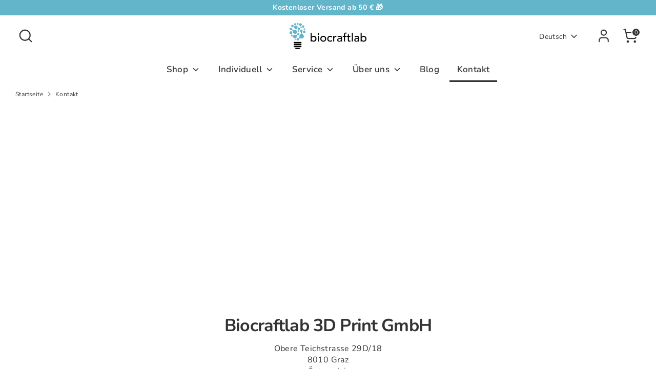

--- FILE ---
content_type: text/css
request_url: https://biocraftlab.com/cdn/shop/t/33/assets/swatches.css?v=52224511373319104151755542551
body_size: -488
content:
[data-swatch="transparent"] { --swatch-background-image: url(//biocraftlab.com/cdn/shop/files/transparent_128x128_crop_center.png?v=7442595987670031693) }[data-swatch="weiß"] { --swatch-background-color:#FFFFFF}[data-swatch="schwarz"] { --swatch-background-color:#000000}[data-swatch="weiß und schwarz"] { --swatch-background-image: url(//biocraftlab.com/cdn/shop/files/weiss-und-schwarz_128x128_crop_center.png?v=11367450541760653728) }[data-swatch="türkis"] { --swatch-background-color:#01DFD7}[data-swatch="gelb"] { --swatch-background-color:#FFFF00}[data-swatch="rot"] { --swatch-background-color:#ff0000}[data-swatch="grün"] { --swatch-background-color:#04B404}[data-swatch="hellblau"] { --swatch-background-color:#2ECCFA}[data-swatch="dunkelblau"] { --swatch-background-color:#013ADF}[data-swatch="orange"] { --swatch-background-color:#FFBF00}[data-swatch="violett"] { --swatch-background-color:#7401DF}[data-swatch="white"] { --swatch-background-color:#FFFFFF}[data-swatch="black"] { --swatch-background-color:#000000}[data-swatch="white and black"] { --swatch-background-image: url(//biocraftlab.com/cdn/shop/files/weiss-und-schwarz_128x128_crop_center.png?v=11367450541760653728) }[data-swatch="turquoise"] { --swatch-background-color:#01DFD7}[data-swatch="yellow"] { --swatch-background-color: #FFFF00}[data-swatch="red"] { --swatch-background-color:#ff0000}[data-swatch="green"] { --swatch-background-color: #04B404}[data-swatch="light blue"] { --swatch-background-color: #2ECCFA}[data-swatch="dark blue"] { --swatch-background-color: #013ADF}[data-swatch="purple"] { --swatch-background-color:#7401DF}
